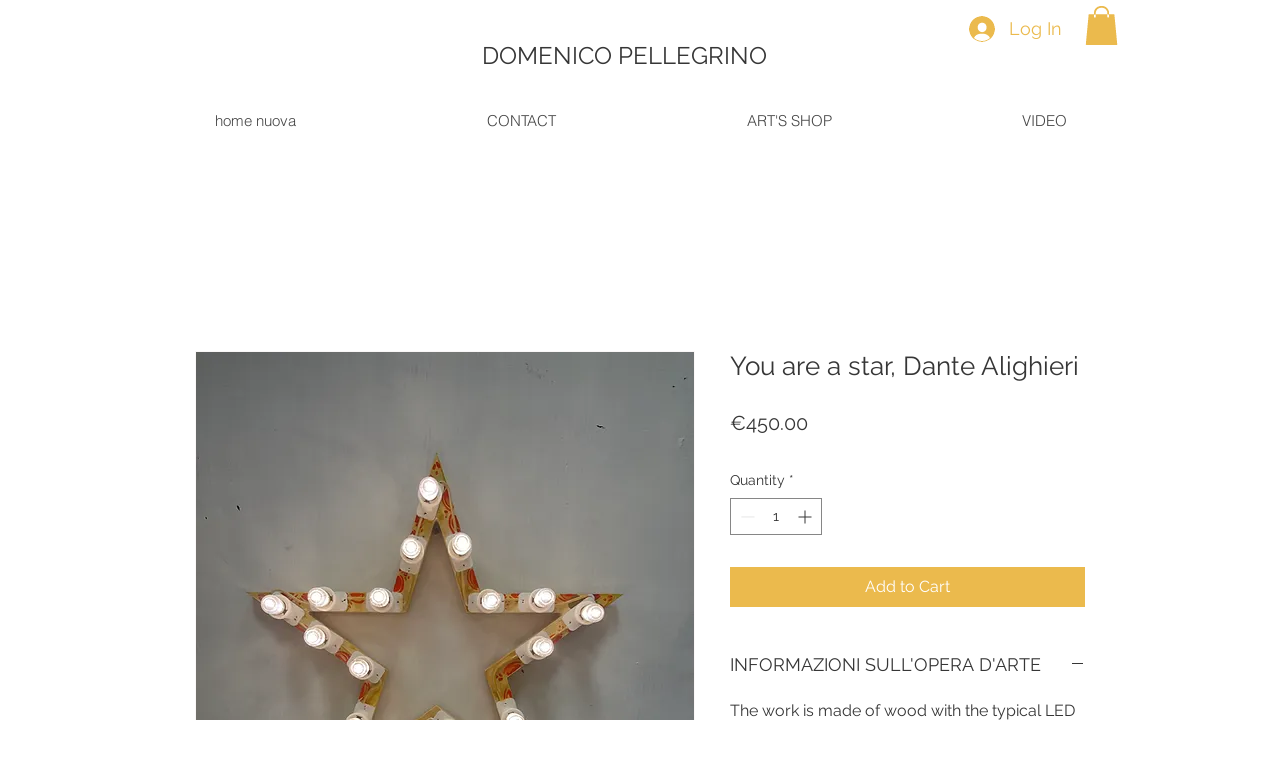

--- FILE ---
content_type: application/javascript; charset=utf-8
request_url: https://cs.iubenda.com/cookie-solution/confs/js/22396726.js
body_size: -280
content:
_iub.csRC = { showBranding: false, publicId: 'ab21976f-6db6-11ee-8bfc-5ad8d8c564c0', floatingGroup: false };
_iub.csEnabled = true;
_iub.csPurposes = [3,7,1,"s","sd9"];
_iub.cpUpd = 1760336359;
_iub.csT = 0.025;
_iub.googleConsentModeV2 = true;
_iub.totalNumberOfProviders = 3;
